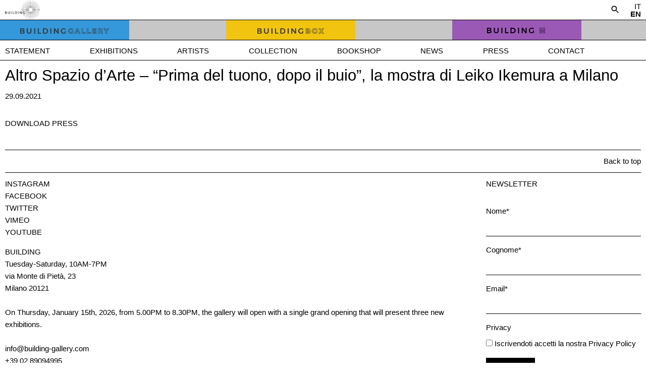

--- FILE ---
content_type: text/html; charset=UTF-8
request_url: https://building-gallery.com/en/press/altro-spazio-darte-prima-del-tuono-dopo-il-buio-la-mostra-di-leiko-ikemura-a-milano/
body_size: 13112
content:
<!doctype html>
<html lang="en-US">
<head>

<meta charset="UTF-8">
<meta name="viewport" content="width=device-width, initial-scale=1">

<meta name='robots' content='index, follow, max-image-preview:large, max-snippet:-1, max-video-preview:-1' />
<link rel="alternate" hreflang="it" href="https://building-gallery.com/press/altro-spazio-darte-prima-del-tuono-dopo-il-buio-la-mostra-di-leiko-ikemura-a-milano/" />
<link rel="alternate" hreflang="en" href="https://building-gallery.com/en/press/altro-spazio-darte-prima-del-tuono-dopo-il-buio-la-mostra-di-leiko-ikemura-a-milano/" />
<link rel="alternate" hreflang="x-default" href="https://building-gallery.com/press/altro-spazio-darte-prima-del-tuono-dopo-il-buio-la-mostra-di-leiko-ikemura-a-milano/" />

	<!-- This site is optimized with the Yoast SEO plugin v23.8 - https://yoast.com/wordpress/plugins/seo/ -->
	<title>Altro Spazio d&#039;Arte - &quot;Prima del tuono, dopo il buio”, la mostra di Leiko Ikemura a Milano &#8212; BUILDING</title>
	<link rel="canonical" href="https://building-gallery.com/en/press/altro-spazio-darte-prima-del-tuono-dopo-il-buio-la-mostra-di-leiko-ikemura-a-milano/" />
	<meta property="og:locale" content="en_US" />
	<meta property="og:type" content="article" />
	<meta property="og:title" content="Altro Spazio d&#039;Arte - &quot;Prima del tuono, dopo il buio”, la mostra di Leiko Ikemura a Milano &#8212; BUILDING" />
	<meta property="og:url" content="https://building-gallery.com/en/press/altro-spazio-darte-prima-del-tuono-dopo-il-buio-la-mostra-di-leiko-ikemura-a-milano/" />
	<meta property="og:site_name" content="BUILDING" />
	<meta name="twitter:card" content="summary_large_image" />
	<script type="application/ld+json" class="yoast-schema-graph">{"@context":"https://schema.org","@graph":[{"@type":"WebPage","@id":"https://building-gallery.com/en/press/altro-spazio-darte-prima-del-tuono-dopo-il-buio-la-mostra-di-leiko-ikemura-a-milano/","url":"https://building-gallery.com/en/press/altro-spazio-darte-prima-del-tuono-dopo-il-buio-la-mostra-di-leiko-ikemura-a-milano/","name":"Altro Spazio d'Arte - \"Prima del tuono, dopo il buio”, la mostra di Leiko Ikemura a Milano &#8212; BUILDING","isPartOf":{"@id":"https://building-gallery.com/en/#website"},"datePublished":"2021-11-11T10:15:49+00:00","dateModified":"2021-11-11T10:15:49+00:00","breadcrumb":{"@id":"https://building-gallery.com/en/press/altro-spazio-darte-prima-del-tuono-dopo-il-buio-la-mostra-di-leiko-ikemura-a-milano/#breadcrumb"},"inLanguage":"en-US","potentialAction":[{"@type":"ReadAction","target":["https://building-gallery.com/en/press/altro-spazio-darte-prima-del-tuono-dopo-il-buio-la-mostra-di-leiko-ikemura-a-milano/"]}]},{"@type":"BreadcrumbList","@id":"https://building-gallery.com/en/press/altro-spazio-darte-prima-del-tuono-dopo-il-buio-la-mostra-di-leiko-ikemura-a-milano/#breadcrumb","itemListElement":[{"@type":"ListItem","position":1,"name":"Home","item":"https://building-gallery.com/en/"},{"@type":"ListItem","position":2,"name":"Altro Spazio d&#8217;Arte &#8211; &#8220;Prima del tuono, dopo il buio”, la mostra di Leiko Ikemura a Milano"}]},{"@type":"WebSite","@id":"https://building-gallery.com/en/#website","url":"https://building-gallery.com/en/","name":"BUILDING","description":"","publisher":{"@id":"https://building-gallery.com/en/#organization"},"potentialAction":[{"@type":"SearchAction","target":{"@type":"EntryPoint","urlTemplate":"https://building-gallery.com/en/?s={search_term_string}"},"query-input":{"@type":"PropertyValueSpecification","valueRequired":true,"valueName":"search_term_string"}}],"inLanguage":"en-US"},{"@type":"Organization","@id":"https://building-gallery.com/en/#organization","name":"BUILDING","url":"https://building-gallery.com/en/","logo":{"@type":"ImageObject","inLanguage":"en-US","@id":"https://building-gallery.com/en/#/schema/logo/image/","url":"https://building-gallery.com/wp-content/uploads/2021/02/buildinggallery-logo.png","contentUrl":"https://building-gallery.com/wp-content/uploads/2021/02/buildinggallery-logo.png","width":399,"height":60,"caption":"BUILDING"},"image":{"@id":"https://building-gallery.com/en/#/schema/logo/image/"}}]}</script>
	<!-- / Yoast SEO plugin. -->


<link rel='dns-prefetch' href='//cdn.iubenda.com' />
<style id='wp-img-auto-sizes-contain-inline-css'>
img:is([sizes=auto i],[sizes^="auto," i]){contain-intrinsic-size:3000px 1500px}
/*# sourceURL=wp-img-auto-sizes-contain-inline-css */
</style>
<link rel='stylesheet' id='wc-stripe-blocks-checkout-style-css' href='https://building-gallery.com/wp-content/plugins/woocommerce-gateway-stripe/build/upe_blocks.css?ver=03c51a0b4383fed0917831f3ea9aefda' media='all' />
<style id='classic-theme-styles-inline-css'>
/*! This file is auto-generated */
.wp-block-button__link{color:#fff;background-color:#32373c;border-radius:9999px;box-shadow:none;text-decoration:none;padding:calc(.667em + 2px) calc(1.333em + 2px);font-size:1.125em}.wp-block-file__button{background:#32373c;color:#fff;text-decoration:none}
/*# sourceURL=/wp-includes/css/classic-themes.min.css */
</style>
<link rel='stylesheet' id='mailup-css' href='https://building-gallery.com/wp-content/plugins/mailup-email-and-newsletter-subscription-form/public/css/mailup-public.css?ver=1.2.7' media='all' />
<style id='woocommerce-inline-inline-css'>
.woocommerce form .form-row .required { visibility: visible; }
/*# sourceURL=woocommerce-inline-inline-css */
</style>
<link rel='stylesheet' id='wpml-menu-item-0-css' href='https://building-gallery.com/wp-content/plugins/sitepress-multilingual-cms/templates/language-switchers/menu-item/style.min.css?ver=1' media='all' />
<link rel='stylesheet' id='style-css' href='https://building-gallery.com/wp-content/themes/building/style.css?ver=1.0.0' media='all' />
<link rel='stylesheet' id='fancybox-css-css' href='https://building-gallery.com/wp-content/themes/building/assets/build/vendor/jquery.fancybox.min.css?ver=3.5.7' media='all' />
<link rel='stylesheet' id='aos-css-css' href='https://building-gallery.com/wp-content/themes/building/assets/build/vendor/aos.css?ver=3.0.0-beta.6' media='all' />
<link rel='stylesheet' id='building-gallery-style-css' href='https://building-gallery.com/wp-content/themes/building/assets/build/css/style.min.css?ver=2.0.0' media='all' />

<script  type="text/javascript" class=" _iub_cs_skip" id="iubenda-head-inline-scripts-0">
var _iub = _iub || [];
_iub.csConfiguration = {"lang":"it","siteId":2398660,"floatingPreferencesButtonDisplay":false,"cookiePolicyId":54382884,"cookiePolicyUrl":"https://www.iubenda.com/privacy-policy/54382884", "banner":{ "acceptButtonDisplay":true,"customizeButtonDisplay":true,"acceptButtonColor":"#010101","acceptButtonCaptionColor":"white","customizeButtonColor":"#010101","customizeButtonCaptionColor":"white","rejectButtonDisplay":true,"rejectButtonColor":"#010101","rejectButtonCaptionColor":"white","position":"float-bottom-right","textColor":"#010101","backgroundColor":"#ffffff" }};

//# sourceURL=iubenda-head-inline-scripts-0
</script>
<script  type="text/javascript" charset="UTF-8" async="" class=" _iub_cs_skip" src="//cdn.iubenda.com/cs/iubenda_cs.js?ver=3.11.1" id="iubenda-head-scripts-0-js"></script>
<script id="wpml-cookie-js-extra">
var wpml_cookies = {"wp-wpml_current_language":{"value":"en","expires":1,"path":"/"}};
var wpml_cookies = {"wp-wpml_current_language":{"value":"en","expires":1,"path":"/"}};
//# sourceURL=wpml-cookie-js-extra
</script>
<script src="https://building-gallery.com/wp-content/plugins/sitepress-multilingual-cms/res/js/cookies/language-cookie.js?ver=4.6.14" id="wpml-cookie-js" defer data-wp-strategy="defer"></script>
<script id="jquery-dependency-error-js-after">
console.error( "Payment gateway with handle 'wc-stripe-blocks-integration' has been deactivated in Cart and Checkout blocks because its dependency 'jquery' is not registered. Read the docs about registering assets for payment methods: https://github.com/woocommerce/woocommerce-blocks/blob/060f63c04f0f34f645200b5d4da9212125c49177/docs/third-party-developers/extensibility/checkout-payment-methods/payment-method-integration.md#registering-assets" );
//# sourceURL=jquery-dependency-error-js-after
</script>
<meta name="generator" content="WPML ver:4.6.14 stt:1,27;" />
	<noscript><style>.woocommerce-product-gallery{ opacity: 1 !important; }</style></noscript>
	<style class='wp-fonts-local'>
@font-face{font-family:Inter;font-style:normal;font-weight:300 900;font-display:fallback;src:url('https://building-gallery.com/wp-content/plugins/woocommerce/assets/fonts/Inter-VariableFont_slnt,wght.woff2') format('woff2');font-stretch:normal;}
@font-face{font-family:Cardo;font-style:normal;font-weight:400;font-display:fallback;src:url('https://building-gallery.com/wp-content/plugins/woocommerce/assets/fonts/cardo_normal_400.woff2') format('woff2');}
</style>
<link rel="icon" href="https://building-gallery.com/wp-content/uploads/2021/02/cropped-building-icon-32x32.png" sizes="32x32" />
<link rel="icon" href="https://building-gallery.com/wp-content/uploads/2021/02/cropped-building-icon-192x192.png" sizes="192x192" />
<link rel="apple-touch-icon" href="https://building-gallery.com/wp-content/uploads/2021/02/cropped-building-icon-180x180.png" />
<meta name="msapplication-TileImage" content="https://building-gallery.com/wp-content/uploads/2021/02/cropped-building-icon-270x270.png" />
		<style id="wp-custom-css">
			.menu-galleries {padding-top: 0;}
.menu-galleries a {padding-top: .5rem;}

/* Menu building */
#menu-building{
	background-color:#3498db;
	width: 20%;
	text-align: center;
}

/* Submenu building */
#submenu-building{
	background-color:#3498db;
	
}

/* Menu buildingbox */
#menu-buildingbox{
	background-color:#f1c40f;
	width: 20%;
	text-align: center;
}

/* Submenu buildingbox */
#submenu-buildingbox{
	background-color:#f1c40f;
	
}

/* Menu buildingterzopiano */
#menu-buildingterzopiano{
	background-color:#9b59b6;
	width: 20%;
	text-align: center;
}

/* Submenu buildingterzopiano */
#submenu-buildingterzopiano{
	background-color:#9b59b6;
	
}

/* stili submenu */
.submenu-galleries#submenu-main {
	border: none;
}
div:has(> #menu-building:hover) + div > #submenu-main,
div:has(> #menu-building:hover) + div > #submenu-buildingbox,
div:has(> #menu-building:hover) + div > #submenu-buildingterzopiano {
	background-color: #3498db!important;
}
div:has(> #menu-buildingbox:hover)  + div > #submenu-main,
div:has(> #menu-buildingbox:hover) + div > #submenu-building,
div:has(> #menu-buildingbox:hover) + div > #submenu-buildingterzopiano
{
	background-color: #f1c40f!important;
}
div:has(> #menu-buildingterzopiano:hover)  + div > #submenu-main,
div:has(> #menu-buildingterzopiano:hover) + div > #submenu-building,
div:has(> #menu-buildingterzopiano:hover) + div > #submenu-buildingbox {
	background-color: #9b59b6!important;
}

/* Minuature opere artisti */
#primary .wrapper-3-2 a img{
	position:static;
}

/* Wrapper 3 2 */
.lightbox-wrapper .wrapper-3-2{
	padding-bottom:0px;
	
}		</style>
		<style id="wpforms-css-vars-root">
				:root {
					--wpforms-field-border-radius: 3px;
--wpforms-field-border-style: solid;
--wpforms-field-border-size: 1px;
--wpforms-field-background-color: #ffffff;
--wpforms-field-border-color: rgba( 0, 0, 0, 0.25 );
--wpforms-field-border-color-spare: rgba( 0, 0, 0, 0.25 );
--wpforms-field-text-color: rgba( 0, 0, 0, 0.7 );
--wpforms-field-menu-color: #ffffff;
--wpforms-label-color: rgba( 0, 0, 0, 0.85 );
--wpforms-label-sublabel-color: rgba( 0, 0, 0, 0.55 );
--wpforms-label-error-color: #d63637;
--wpforms-button-border-radius: 3px;
--wpforms-button-border-style: none;
--wpforms-button-border-size: 1px;
--wpforms-button-background-color: #066aab;
--wpforms-button-border-color: #066aab;
--wpforms-button-text-color: #ffffff;
--wpforms-page-break-color: #066aab;
--wpforms-background-image: none;
--wpforms-background-position: center center;
--wpforms-background-repeat: no-repeat;
--wpforms-background-size: cover;
--wpforms-background-width: 100px;
--wpforms-background-height: 100px;
--wpforms-background-color: rgba( 0, 0, 0, 0 );
--wpforms-background-url: none;
--wpforms-container-padding: 0px;
--wpforms-container-border-style: none;
--wpforms-container-border-width: 1px;
--wpforms-container-border-color: #000000;
--wpforms-container-border-radius: 3px;
--wpforms-field-size-input-height: 43px;
--wpforms-field-size-input-spacing: 15px;
--wpforms-field-size-font-size: 16px;
--wpforms-field-size-line-height: 19px;
--wpforms-field-size-padding-h: 14px;
--wpforms-field-size-checkbox-size: 16px;
--wpforms-field-size-sublabel-spacing: 5px;
--wpforms-field-size-icon-size: 1;
--wpforms-label-size-font-size: 16px;
--wpforms-label-size-line-height: 19px;
--wpforms-label-size-sublabel-font-size: 14px;
--wpforms-label-size-sublabel-line-height: 17px;
--wpforms-button-size-font-size: 17px;
--wpforms-button-size-height: 41px;
--wpforms-button-size-padding-h: 15px;
--wpforms-button-size-margin-top: 10px;
--wpforms-container-shadow-size-box-shadow: none;

				}
			</style><link rel='stylesheet' id='wc-blocks-style-css' href='https://building-gallery.com/wp-content/plugins/woocommerce/assets/client/blocks/wc-blocks.css?ver=wc-9.4.1' media='all' />
<style id='global-styles-inline-css'>
:root{--wp--preset--aspect-ratio--square: 1;--wp--preset--aspect-ratio--4-3: 4/3;--wp--preset--aspect-ratio--3-4: 3/4;--wp--preset--aspect-ratio--3-2: 3/2;--wp--preset--aspect-ratio--2-3: 2/3;--wp--preset--aspect-ratio--16-9: 16/9;--wp--preset--aspect-ratio--9-16: 9/16;--wp--preset--color--black: #000000;--wp--preset--color--cyan-bluish-gray: #abb8c3;--wp--preset--color--white: #ffffff;--wp--preset--color--pale-pink: #f78da7;--wp--preset--color--vivid-red: #cf2e2e;--wp--preset--color--luminous-vivid-orange: #ff6900;--wp--preset--color--luminous-vivid-amber: #fcb900;--wp--preset--color--light-green-cyan: #7bdcb5;--wp--preset--color--vivid-green-cyan: #00d084;--wp--preset--color--pale-cyan-blue: #8ed1fc;--wp--preset--color--vivid-cyan-blue: #0693e3;--wp--preset--color--vivid-purple: #9b51e0;--wp--preset--gradient--vivid-cyan-blue-to-vivid-purple: linear-gradient(135deg,rgb(6,147,227) 0%,rgb(155,81,224) 100%);--wp--preset--gradient--light-green-cyan-to-vivid-green-cyan: linear-gradient(135deg,rgb(122,220,180) 0%,rgb(0,208,130) 100%);--wp--preset--gradient--luminous-vivid-amber-to-luminous-vivid-orange: linear-gradient(135deg,rgb(252,185,0) 0%,rgb(255,105,0) 100%);--wp--preset--gradient--luminous-vivid-orange-to-vivid-red: linear-gradient(135deg,rgb(255,105,0) 0%,rgb(207,46,46) 100%);--wp--preset--gradient--very-light-gray-to-cyan-bluish-gray: linear-gradient(135deg,rgb(238,238,238) 0%,rgb(169,184,195) 100%);--wp--preset--gradient--cool-to-warm-spectrum: linear-gradient(135deg,rgb(74,234,220) 0%,rgb(151,120,209) 20%,rgb(207,42,186) 40%,rgb(238,44,130) 60%,rgb(251,105,98) 80%,rgb(254,248,76) 100%);--wp--preset--gradient--blush-light-purple: linear-gradient(135deg,rgb(255,206,236) 0%,rgb(152,150,240) 100%);--wp--preset--gradient--blush-bordeaux: linear-gradient(135deg,rgb(254,205,165) 0%,rgb(254,45,45) 50%,rgb(107,0,62) 100%);--wp--preset--gradient--luminous-dusk: linear-gradient(135deg,rgb(255,203,112) 0%,rgb(199,81,192) 50%,rgb(65,88,208) 100%);--wp--preset--gradient--pale-ocean: linear-gradient(135deg,rgb(255,245,203) 0%,rgb(182,227,212) 50%,rgb(51,167,181) 100%);--wp--preset--gradient--electric-grass: linear-gradient(135deg,rgb(202,248,128) 0%,rgb(113,206,126) 100%);--wp--preset--gradient--midnight: linear-gradient(135deg,rgb(2,3,129) 0%,rgb(40,116,252) 100%);--wp--preset--font-size--small: 13px;--wp--preset--font-size--medium: 20px;--wp--preset--font-size--large: 36px;--wp--preset--font-size--x-large: 42px;--wp--preset--font-family--inter: "Inter", sans-serif;--wp--preset--font-family--cardo: Cardo;--wp--preset--spacing--20: 0.44rem;--wp--preset--spacing--30: 0.67rem;--wp--preset--spacing--40: 1rem;--wp--preset--spacing--50: 1.5rem;--wp--preset--spacing--60: 2.25rem;--wp--preset--spacing--70: 3.38rem;--wp--preset--spacing--80: 5.06rem;--wp--preset--shadow--natural: 6px 6px 9px rgba(0, 0, 0, 0.2);--wp--preset--shadow--deep: 12px 12px 50px rgba(0, 0, 0, 0.4);--wp--preset--shadow--sharp: 6px 6px 0px rgba(0, 0, 0, 0.2);--wp--preset--shadow--outlined: 6px 6px 0px -3px rgb(255, 255, 255), 6px 6px rgb(0, 0, 0);--wp--preset--shadow--crisp: 6px 6px 0px rgb(0, 0, 0);}:where(.is-layout-flex){gap: 0.5em;}:where(.is-layout-grid){gap: 0.5em;}body .is-layout-flex{display: flex;}.is-layout-flex{flex-wrap: wrap;align-items: center;}.is-layout-flex > :is(*, div){margin: 0;}body .is-layout-grid{display: grid;}.is-layout-grid > :is(*, div){margin: 0;}:where(.wp-block-columns.is-layout-flex){gap: 2em;}:where(.wp-block-columns.is-layout-grid){gap: 2em;}:where(.wp-block-post-template.is-layout-flex){gap: 1.25em;}:where(.wp-block-post-template.is-layout-grid){gap: 1.25em;}.has-black-color{color: var(--wp--preset--color--black) !important;}.has-cyan-bluish-gray-color{color: var(--wp--preset--color--cyan-bluish-gray) !important;}.has-white-color{color: var(--wp--preset--color--white) !important;}.has-pale-pink-color{color: var(--wp--preset--color--pale-pink) !important;}.has-vivid-red-color{color: var(--wp--preset--color--vivid-red) !important;}.has-luminous-vivid-orange-color{color: var(--wp--preset--color--luminous-vivid-orange) !important;}.has-luminous-vivid-amber-color{color: var(--wp--preset--color--luminous-vivid-amber) !important;}.has-light-green-cyan-color{color: var(--wp--preset--color--light-green-cyan) !important;}.has-vivid-green-cyan-color{color: var(--wp--preset--color--vivid-green-cyan) !important;}.has-pale-cyan-blue-color{color: var(--wp--preset--color--pale-cyan-blue) !important;}.has-vivid-cyan-blue-color{color: var(--wp--preset--color--vivid-cyan-blue) !important;}.has-vivid-purple-color{color: var(--wp--preset--color--vivid-purple) !important;}.has-black-background-color{background-color: var(--wp--preset--color--black) !important;}.has-cyan-bluish-gray-background-color{background-color: var(--wp--preset--color--cyan-bluish-gray) !important;}.has-white-background-color{background-color: var(--wp--preset--color--white) !important;}.has-pale-pink-background-color{background-color: var(--wp--preset--color--pale-pink) !important;}.has-vivid-red-background-color{background-color: var(--wp--preset--color--vivid-red) !important;}.has-luminous-vivid-orange-background-color{background-color: var(--wp--preset--color--luminous-vivid-orange) !important;}.has-luminous-vivid-amber-background-color{background-color: var(--wp--preset--color--luminous-vivid-amber) !important;}.has-light-green-cyan-background-color{background-color: var(--wp--preset--color--light-green-cyan) !important;}.has-vivid-green-cyan-background-color{background-color: var(--wp--preset--color--vivid-green-cyan) !important;}.has-pale-cyan-blue-background-color{background-color: var(--wp--preset--color--pale-cyan-blue) !important;}.has-vivid-cyan-blue-background-color{background-color: var(--wp--preset--color--vivid-cyan-blue) !important;}.has-vivid-purple-background-color{background-color: var(--wp--preset--color--vivid-purple) !important;}.has-black-border-color{border-color: var(--wp--preset--color--black) !important;}.has-cyan-bluish-gray-border-color{border-color: var(--wp--preset--color--cyan-bluish-gray) !important;}.has-white-border-color{border-color: var(--wp--preset--color--white) !important;}.has-pale-pink-border-color{border-color: var(--wp--preset--color--pale-pink) !important;}.has-vivid-red-border-color{border-color: var(--wp--preset--color--vivid-red) !important;}.has-luminous-vivid-orange-border-color{border-color: var(--wp--preset--color--luminous-vivid-orange) !important;}.has-luminous-vivid-amber-border-color{border-color: var(--wp--preset--color--luminous-vivid-amber) !important;}.has-light-green-cyan-border-color{border-color: var(--wp--preset--color--light-green-cyan) !important;}.has-vivid-green-cyan-border-color{border-color: var(--wp--preset--color--vivid-green-cyan) !important;}.has-pale-cyan-blue-border-color{border-color: var(--wp--preset--color--pale-cyan-blue) !important;}.has-vivid-cyan-blue-border-color{border-color: var(--wp--preset--color--vivid-cyan-blue) !important;}.has-vivid-purple-border-color{border-color: var(--wp--preset--color--vivid-purple) !important;}.has-vivid-cyan-blue-to-vivid-purple-gradient-background{background: var(--wp--preset--gradient--vivid-cyan-blue-to-vivid-purple) !important;}.has-light-green-cyan-to-vivid-green-cyan-gradient-background{background: var(--wp--preset--gradient--light-green-cyan-to-vivid-green-cyan) !important;}.has-luminous-vivid-amber-to-luminous-vivid-orange-gradient-background{background: var(--wp--preset--gradient--luminous-vivid-amber-to-luminous-vivid-orange) !important;}.has-luminous-vivid-orange-to-vivid-red-gradient-background{background: var(--wp--preset--gradient--luminous-vivid-orange-to-vivid-red) !important;}.has-very-light-gray-to-cyan-bluish-gray-gradient-background{background: var(--wp--preset--gradient--very-light-gray-to-cyan-bluish-gray) !important;}.has-cool-to-warm-spectrum-gradient-background{background: var(--wp--preset--gradient--cool-to-warm-spectrum) !important;}.has-blush-light-purple-gradient-background{background: var(--wp--preset--gradient--blush-light-purple) !important;}.has-blush-bordeaux-gradient-background{background: var(--wp--preset--gradient--blush-bordeaux) !important;}.has-luminous-dusk-gradient-background{background: var(--wp--preset--gradient--luminous-dusk) !important;}.has-pale-ocean-gradient-background{background: var(--wp--preset--gradient--pale-ocean) !important;}.has-electric-grass-gradient-background{background: var(--wp--preset--gradient--electric-grass) !important;}.has-midnight-gradient-background{background: var(--wp--preset--gradient--midnight) !important;}.has-small-font-size{font-size: var(--wp--preset--font-size--small) !important;}.has-medium-font-size{font-size: var(--wp--preset--font-size--medium) !important;}.has-large-font-size{font-size: var(--wp--preset--font-size--large) !important;}.has-x-large-font-size{font-size: var(--wp--preset--font-size--x-large) !important;}
/*# sourceURL=global-styles-inline-css */
</style>
</head>
<body data-rsssl=1 class="wp-singular press-template-default single single-press postid-7382 single-format-standard wp-custom-logo wp-theme-building theme-building non-logged-in woocommerce-no-js woocommerce-active" data-parent="altro-spazio-darte-prima-del-tuono-dopo-il-buio-la-mostra-di-leiko-ikemura-a-milano">
<div id="top">

<div class="menu-main-wrapper">
	<div class="menu-main-wrapper-single">
		<style>
			.menu-main-wrapper .logo {
				width: 70px;
			}
		</style>
		<div class="logo">
			<a href="https://building-gallery.com/en/">
								<img src="/wp-content/themes/building/img/building-logo.png">
			</a>
		</div>
		<div class="home-view-all display-none">
			<a href="https://building-gallery.com/en/">
				<p>Home/View all</p>
			</a>
		</div>
	</div>
	<div class="menu-main-wrapper-single">
		<div class="menu-search">
			<div class="searchform display-none">
				<div class="searchform-wrapper">
    <form class="form" role="search" method="get" action="https://building-gallery.com/en/">
        <input type="text" class="search-field" name="s" placeholder="Cerca nel sito" value="">
        <input type="submit" class="search-submit" value="     ">
        <div class="search-icon"></div>
    </form>
</div>			</div>
			<div class="placeholder-search-icon display-block">
				<svg xmlns="http://www.w3.org/2000/svg" width="20" height="20" viewBox="0 0 24 24"><path d="M15.5 14h-.79l-.28-.27C15.41 12.59 16 11.11 16 9.5 16 5.91 13.09 3 9.5 3S3 5.91 3 9.5 5.91 16 9.5 16c1.61 0 3.09-.59 4.23-1.57l.27.28v.79l5 4.99L20.49 19l-4.99-5zm-6 0C7.01 14 5 11.99 5 9.5S7.01 5 9.5 5 14 7.01 14 9.5 11.99 14 9.5 14z"/></svg>
			</div>
		</div>
		<div class="menu-wpml">
			<div id="menu-language" class="menu-language"><ul id="ul-language" class=""><li id="menu-item-wpml-ls-59-it" class="menu-item wpml-ls-slot-59 wpml-ls-item wpml-ls-item-it wpml-ls-menu-item wpml-ls-first-item menu-item-type-wpml_ls_menu_item menu-item-object-wpml_ls_menu_item menu-item-wpml-ls-59-it"><a href="https://building-gallery.com/press/altro-spazio-darte-prima-del-tuono-dopo-il-buio-la-mostra-di-leiko-ikemura-a-milano/" title="IT"><span class="wpml-ls-native" lang="it">IT</span></a></li>
<li id="menu-item-wpml-ls-59-en" class="menu-item wpml-ls-slot-59 wpml-ls-item wpml-ls-item-en wpml-ls-current-language wpml-ls-menu-item wpml-ls-last-item menu-item-type-wpml_ls_menu_item menu-item-object-wpml_ls_menu_item menu-item-wpml-ls-59-en"><a href="https://building-gallery.com/en/press/altro-spazio-darte-prima-del-tuono-dopo-il-buio-la-mostra-di-leiko-ikemura-a-milano/" title="EN"><span class="wpml-ls-native" lang="en">EN</span></a></li>
</ul></div>		</div>
		<div class="mobile-menu closed">
			<svg class="burger-icon" xmlns="http://www.w3.org/2000/svg" width="18.175" height="12" viewBox="0 0 18.175 12">
				<g transform="translate(-4264.325 -19.5)">
					<line x2="18.175" transform="translate(4264.325 20.5)" fill="none" stroke="#000" stroke-width="2"/>
					<line x2="18.175" transform="translate(4264.325 25.5)" fill="none" stroke="#000" stroke-width="2"/>
					<line x2="18.175" transform="translate(4264.325 30.5)" fill="none" stroke="#000" stroke-width="2"/>
				</g>
			</svg>
			<svg class="close-icon" xmlns="http://www.w3.org/2000/svg" width="18" height="18" viewBox="0 0 14 18">
				<path d="M14.53 4.53l-1.06-1.06L9 7.94 4.53 3.47 3.47 4.53 7.94 9l-4.47 4.47 1.06 1.06L9 10.06l4.47 4.47 1.06-1.06L10.06 9z"/>
			</svg>
		</div>
	</div>
</div>

<div class="menu-galleries-wrapper-mobile">
	<div class="mobile-menu-content closed">
		<div id="accordion">
			<div id="heading-all-galleries" class="mobile-menu-gallery">
				<div class="mobile-menu-border">
					<a class="collapsed logo-flex" data-toggle="collapse" data-target="#collapse-all-galleries" aria-expanded="false" aria-controls="collapse-all-galleries">
						All galleries					</a>
				</div>
			</div>
			<div id="collapse-all-galleries" class="collapse mobile-submenu-collapse" aria-labelledby="heading-all-galleries" data-parent="#accordion">
				<div class="card-body">
					<div id="mobile-submenu-main" class="mobile-submenu-galleries"><ul id="ul-main" class=""><li id="menu-item-10440" class="menu-item menu-item-type-post_type menu-item-object-page menu-item-10440"><a href="https://building-gallery.com/en/statement/">Statement</a></li>
<li id="menu-item-10441" class="menu-item menu-item-type-post_type menu-item-object-page menu-item-10441"><a href="https://building-gallery.com/en/exhibitions/">Exhibitions</a></li>
<li id="menu-item-15701" class="menu-item menu-item-type-post_type menu-item-object-page menu-item-15701"><a href="https://building-gallery.com/en/artists/">Artists</a></li>
<li id="menu-item-10443" class="menu-item menu-item-type-post_type menu-item-object-page menu-item-10443"><a href="https://building-gallery.com/en/collection/">Collection</a></li>
<li id="menu-item-4783" class="menu-item menu-item-type-post_type menu-item-object-page menu-item-4783"><a href="https://building-gallery.com/en/bookshop/">Bookshop</a></li>
<li id="menu-item-10444" class="menu-item menu-item-type-post_type menu-item-object-page menu-item-10444"><a href="https://building-gallery.com/en/news/">News</a></li>
<li id="menu-item-10445" class="menu-item menu-item-type-post_type menu-item-object-page menu-item-10445"><a href="https://building-gallery.com/en/press/">Press</a></li>
<li id="menu-item-10446" class="menu-item menu-item-type-post_type menu-item-object-page menu-item-10446"><a href="https://building-gallery.com/en/contact/">Contact</a></li>
</ul></div>				</div>
			</div>
																			<div id="heading-building" class="mobile-menu-gallery">
						<div class="mobile-menu-border">
							<a class="collapsed logo-flex" data-toggle="collapse" data-target="#collapse-building" aria-expanded="false" aria-controls="collapse-building">
								
<img src="/wp-content/themes/building/img/building-gallery.png" style="height: 11px; width: auto;" alt="Building Gallery">&nbsp;
							</a>
						</div>
					</div>
					<div id="collapse-building" class="collapse mobile-submenu-collapse" aria-labelledby="heading-building" data-parent="#accordion">
						<div class="card-body">
							<div id="mobile-submenu-building" class="mobile-submenu-galleries"><ul id="ul-building" class=""><li id="menu-item-366" class="menu-item menu-item-type-post_type menu-item-object-page menu-item-366"><a href="https://building-gallery.com/en/building/statement/">Statement</a></li>
<li id="menu-item-367" class="menu-item menu-item-type-post_type menu-item-object-page menu-item-367"><a href="https://building-gallery.com/en/building/exhibitions/">Exhibitions</a></li>
<li id="menu-item-368" class="menu-item menu-item-type-post_type menu-item-object-page menu-item-368"><a href="https://building-gallery.com/en/building/artists/">Artists</a></li>
<li id="menu-item-369" class="menu-item menu-item-type-post_type menu-item-object-page menu-item-369"><a href="https://building-gallery.com/en/building/collection/">Collection</a></li>
<li id="menu-item-370" class="menu-item menu-item-type-post_type menu-item-object-page menu-item-370"><a href="https://building-gallery.com/en/building/news/">News</a></li>
<li id="menu-item-4785" class="menu-item menu-item-type-post_type menu-item-object-page menu-item-4785"><a href="https://building-gallery.com/en/building/bookshop-building/">Bookshop</a></li>
<li id="menu-item-371" class="menu-item menu-item-type-post_type menu-item-object-page menu-item-371"><a href="https://building-gallery.com/en/building/press/">Press</a></li>
<li id="menu-item-372" class="menu-item menu-item-type-post_type menu-item-object-page menu-item-372"><a href="https://building-gallery.com/en/building/contact/">Contact</a></li>
</ul></div>						</div>
					</div>
							
																			<div id="heading-buildingbox" class="mobile-menu-gallery">
						<div class="mobile-menu-border">
							<a class="collapsed logo-flex" data-toggle="collapse" data-target="#collapse-buildingbox" aria-expanded="false" aria-controls="collapse-buildingbox">
								
<img src="/wp-content/themes/building/img/building-box.png" style="height: 11px; width: auto;" alt="Building Box">							</a>
						</div>
					</div>
					<div id="collapse-buildingbox" class="collapse mobile-submenu-collapse" aria-labelledby="heading-buildingbox" data-parent="#accordion">
						<div class="card-body">
							<div id="mobile-submenu-buildingbox" class="mobile-submenu-galleries"><ul id="ul-buildingbox" class=""><li id="menu-item-373" class="menu-item menu-item-type-post_type menu-item-object-page menu-item-373"><a href="https://building-gallery.com/en/buildingbox/statement/">Statement</a></li>
<li id="menu-item-374" class="menu-item menu-item-type-post_type menu-item-object-page menu-item-374"><a href="https://building-gallery.com/en/buildingbox/exhibitions/">Exhibitions</a></li>
<li id="menu-item-375" class="menu-item menu-item-type-post_type menu-item-object-page menu-item-375"><a href="https://building-gallery.com/en/buildingbox/artists/">Artists</a></li>
<li id="menu-item-376" class="menu-item menu-item-type-post_type menu-item-object-page menu-item-376"><a href="https://building-gallery.com/en/buildingbox/collection/">Collection</a></li>
<li id="menu-item-377" class="menu-item menu-item-type-post_type menu-item-object-page menu-item-377"><a href="https://building-gallery.com/en/buildingbox/news/">News</a></li>
<li id="menu-item-4788" class="menu-item menu-item-type-post_type menu-item-object-page menu-item-4788"><a href="https://building-gallery.com/en/buildingbox/bookshop/">Bookshop</a></li>
<li id="menu-item-378" class="menu-item menu-item-type-post_type menu-item-object-page menu-item-378"><a href="https://building-gallery.com/en/buildingbox/press/">Press</a></li>
<li id="menu-item-379" class="menu-item menu-item-type-post_type menu-item-object-page menu-item-379"><a href="https://building-gallery.com/en/buildingbox/contact/">Contact</a></li>
</ul></div>						</div>
					</div>
							
																			<div id="heading-buildingterzopiano" class="mobile-menu-gallery">
						<div class="mobile-menu-border">
							<a class="collapsed logo-flex" data-toggle="collapse" data-target="#collapse-buildingterzopiano" aria-expanded="false" aria-controls="collapse-buildingterzopiano">
								
<svg xmlns="http://www.w3.org/2000/svg" viewBox="0 0 291.74 34.51">
	<path fill="#000" d="M285.81,26.54a15.68,15.68,0,0,1-7.34,2.14,11.45,11.45,0,1,1-.05-22.89,14.59,14.59,0,0,1,9.63,3.83l3.69-4.76A20.93,20.93,0,0,0,278.42,0C268,0,260.05,7.44,260.05,17.21s7.83,17.3,18,17.3a23.87,23.87,0,0,0,13.46-4.42V17.3h-5.69ZM215.91.19v34h6.36V11l17.5,23.24h6.17V.19h-6.32V23.48L222.08.19ZM193,34.22h6.52V.19H193Zm-32.78-5.74h-7.77V5.93H160a10.89,10.89,0,0,1,11.18,11.32c0,6.62-4.67,11.23-10.94,11.23M160.05.19H145.9v34h13.91c10.49,0,18-7.1,18-17s-7.44-17-17.74-17m-48,0v34h21.19V28.34H118.56V.19Zm-22.94,34h6.52V.19H89.11ZM48.52,20V.19H42V20C42,29,47.85,34.51,57.13,34.51S72.05,29,72.05,20V.19H65.53V20c0,5.44-3.25,8.65-8.4,8.65S48.52,25.42,48.52,20M14.77,28.58H6.51v-9h8.26c4.14-.05,6.62,1.65,6.62,4.42s-2.48,4.62-6.62,4.57m0-14.49H6.51V5.83h8.26c3.36,0,5.4,1.46,5.4,4s-2,4.22-5.4,4.22M15.12.19H0v34H15.55c7.78,0,12.59-3.55,12.59-9.38a8.32,8.32,0,0,0-7.24-8.61A7.46,7.46,0,0,0,26.83,8.7c0-5.25-4.47-8.51-11.71-8.51"/>
</svg>&nbsp;
<svg xmlns="http://www.w3.org/2000/svg" viewBox="0 0 33.1 34.5">
	<path fill="#000" d="M33.1,8H0V0.8h33.1V8z M1.6,6.4h29.9v-4H1.6V6.4z"/>
	<path fill="#000" d="M33.1,20.8H0v-7.2h33.1V20.8z M1.6,19.2h29.9v-4H1.6V19.2z"/>
	<path fill="#000" d="M33.1,33.7H0v-7.2h33.1V33.7z M1.6,32.1h29.9v-4H1.6V32.1z"/>
</svg>							</a>
						</div>
					</div>
					<div id="collapse-buildingterzopiano" class="collapse mobile-submenu-collapse" aria-labelledby="heading-buildingterzopiano" data-parent="#accordion">
						<div class="card-body">
							<div id="mobile-submenu-buildingterzopiano" class="mobile-submenu-galleries"><ul id="ul-buildingterzopiano" class=""><li id="menu-item-10457" class="menu-item menu-item-type-post_type menu-item-object-page menu-item-10457"><a href="https://building-gallery.com/en/buildingterzopiano/statement/">Statement</a></li>
<li id="menu-item-10456" class="menu-item menu-item-type-post_type menu-item-object-page menu-item-10456"><a href="https://building-gallery.com/en/buildingterzopiano/exhibitions/">Exhibitions</a></li>
<li id="menu-item-10455" class="menu-item menu-item-type-post_type menu-item-object-page menu-item-10455"><a href="https://building-gallery.com/en/buildingterzopiano/artists/">Artists</a></li>
<li id="menu-item-10454" class="menu-item menu-item-type-post_type menu-item-object-page menu-item-10454"><a href="https://building-gallery.com/en/buildingterzopiano/collection/">Collection</a></li>
<li id="menu-item-15948" class="menu-item menu-item-type-post_type menu-item-object-page menu-item-15948"><a href="https://building-gallery.com/en/buildingterzopiano/bookshop/">Bookshop</a></li>
<li id="menu-item-10451" class="menu-item menu-item-type-post_type menu-item-object-page menu-item-10451"><a href="https://building-gallery.com/en/buildingterzopiano/news/">News</a></li>
<li id="menu-item-10452" class="menu-item menu-item-type-post_type menu-item-object-page menu-item-10452"><a href="https://building-gallery.com/en/buildingterzopiano/press/">Press</a></li>
<li id="menu-item-10453" class="menu-item menu-item-type-post_type menu-item-object-page menu-item-10453"><a href="https://building-gallery.com/en/buildingterzopiano/contact/">Contact</a></li>
</ul></div>						</div>
					</div>
							
									
									
											</div>
		<div class="menu-search mobile-menu-search">
			<div class="searchform">
				<div class="searchform-wrapper">
    <form class="form" role="search" method="get" action="https://building-gallery.com/en/">
        <input type="text" class="search-field" name="s" placeholder="Cerca nel sito" value="">
        <input type="submit" class="search-submit" value="     ">
        <div class="search-icon"></div>
    </form>
</div>			</div>
		</div>
	</div>
</div>



<div class="menu-galleries-wrapper">
	<div class="menu-galleries-background-fix"></div>
	<div class="menu-galleries-background grey"></div>
	<div class="menu-galleries">

														<a href="https://building-gallery.com/en/building/statement" id="menu-building" class="inactive">
					
<img src="/wp-content/themes/building/img/building-gallery.png" style="height: 11px; width: auto;" alt="Building Gallery">					<div class="menu-active-rectangle"></div>
				</a>
						<div class="space"></div>
		
														<a style="display: block;" href="https://building-gallery.com/en/buildingbox/statement" id="menu-buildingbox" class="inactive">
					
<img src="/wp-content/themes/building/img/building-box.png" style="height: 11px; width: auto;" alt="Building Box">					<div class="menu-active-rectangle"></div>
				</a>
						<div class="space"></div>
		
														<a href="https://building-gallery.com/en/buildingterzopiano/statement" id="menu-buildingterzopiano" class="inactive">
					<span style="margin: auto;">
					
<svg xmlns="http://www.w3.org/2000/svg" viewBox="0 0 291.74 34.51">
	<path fill="#000" d="M285.81,26.54a15.68,15.68,0,0,1-7.34,2.14,11.45,11.45,0,1,1-.05-22.89,14.59,14.59,0,0,1,9.63,3.83l3.69-4.76A20.93,20.93,0,0,0,278.42,0C268,0,260.05,7.44,260.05,17.21s7.83,17.3,18,17.3a23.87,23.87,0,0,0,13.46-4.42V17.3h-5.69ZM215.91.19v34h6.36V11l17.5,23.24h6.17V.19h-6.32V23.48L222.08.19ZM193,34.22h6.52V.19H193Zm-32.78-5.74h-7.77V5.93H160a10.89,10.89,0,0,1,11.18,11.32c0,6.62-4.67,11.23-10.94,11.23M160.05.19H145.9v34h13.91c10.49,0,18-7.1,18-17s-7.44-17-17.74-17m-48,0v34h21.19V28.34H118.56V.19Zm-22.94,34h6.52V.19H89.11ZM48.52,20V.19H42V20C42,29,47.85,34.51,57.13,34.51S72.05,29,72.05,20V.19H65.53V20c0,5.44-3.25,8.65-8.4,8.65S48.52,25.42,48.52,20M14.77,28.58H6.51v-9h8.26c4.14-.05,6.62,1.65,6.62,4.42s-2.48,4.62-6.62,4.57m0-14.49H6.51V5.83h8.26c3.36,0,5.4,1.46,5.4,4s-2,4.22-5.4,4.22M15.12.19H0v34H15.55c7.78,0,12.59-3.55,12.59-9.38a8.32,8.32,0,0,0-7.24-8.61A7.46,7.46,0,0,0,26.83,8.7c0-5.25-4.47-8.51-11.71-8.51"/>
</svg>&nbsp;
<svg xmlns="http://www.w3.org/2000/svg" viewBox="0 0 33.1 34.5">
	<path fill="#000" d="M33.1,8H0V0.8h33.1V8z M1.6,6.4h29.9v-4H1.6V6.4z"/>
	<path fill="#000" d="M33.1,20.8H0v-7.2h33.1V20.8z M1.6,19.2h29.9v-4H1.6V19.2z"/>
	<path fill="#000" d="M33.1,33.7H0v-7.2h33.1V33.7z M1.6,32.1h29.9v-4H1.6V32.1z"/>
</svg>					</span>
					<div class="menu-active-rectangle"></div>
				</a>
						<div class="space"></div>
		
						
						
							</div>
	<div class="submenu-galleries-wrapper">
		<div id="submenu-main" class="submenu-galleries display-flex"><ul id="ul-main" class=""><li class="menu-item menu-item-type-post_type menu-item-object-page menu-item-10440"><a href="https://building-gallery.com/en/statement/">Statement</a></li>
<li class="menu-item menu-item-type-post_type menu-item-object-page menu-item-10441"><a href="https://building-gallery.com/en/exhibitions/">Exhibitions</a></li>
<li class="menu-item menu-item-type-post_type menu-item-object-page menu-item-15701"><a href="https://building-gallery.com/en/artists/">Artists</a></li>
<li class="menu-item menu-item-type-post_type menu-item-object-page menu-item-10443"><a href="https://building-gallery.com/en/collection/">Collection</a></li>
<li class="menu-item menu-item-type-post_type menu-item-object-page menu-item-4783"><a href="https://building-gallery.com/en/bookshop/">Bookshop</a></li>
<li class="menu-item menu-item-type-post_type menu-item-object-page menu-item-10444"><a href="https://building-gallery.com/en/news/">News</a></li>
<li class="menu-item menu-item-type-post_type menu-item-object-page menu-item-10445"><a href="https://building-gallery.com/en/press/">Press</a></li>
<li class="menu-item menu-item-type-post_type menu-item-object-page menu-item-10446"><a href="https://building-gallery.com/en/contact/">Contact</a></li>
</ul></div>							<div id="submenu-building" class="submenu-galleries display-none"><ul id="ul-building" class=""><li class="menu-item menu-item-type-post_type menu-item-object-page menu-item-366"><a href="https://building-gallery.com/en/building/statement/">Statement</a></li>
<li class="menu-item menu-item-type-post_type menu-item-object-page menu-item-367"><a href="https://building-gallery.com/en/building/exhibitions/">Exhibitions</a></li>
<li class="menu-item menu-item-type-post_type menu-item-object-page menu-item-368"><a href="https://building-gallery.com/en/building/artists/">Artists</a></li>
<li class="menu-item menu-item-type-post_type menu-item-object-page menu-item-369"><a href="https://building-gallery.com/en/building/collection/">Collection</a></li>
<li class="menu-item menu-item-type-post_type menu-item-object-page menu-item-370"><a href="https://building-gallery.com/en/building/news/">News</a></li>
<li class="menu-item menu-item-type-post_type menu-item-object-page menu-item-4785"><a href="https://building-gallery.com/en/building/bookshop-building/">Bookshop</a></li>
<li class="menu-item menu-item-type-post_type menu-item-object-page menu-item-371"><a href="https://building-gallery.com/en/building/press/">Press</a></li>
<li class="menu-item menu-item-type-post_type menu-item-object-page menu-item-372"><a href="https://building-gallery.com/en/building/contact/">Contact</a></li>
</ul></div>									<div id="submenu-buildingbox" class="submenu-galleries display-none"><ul id="ul-buildingbox" class=""><li class="menu-item menu-item-type-post_type menu-item-object-page menu-item-373"><a href="https://building-gallery.com/en/buildingbox/statement/">Statement</a></li>
<li class="menu-item menu-item-type-post_type menu-item-object-page menu-item-374"><a href="https://building-gallery.com/en/buildingbox/exhibitions/">Exhibitions</a></li>
<li class="menu-item menu-item-type-post_type menu-item-object-page menu-item-375"><a href="https://building-gallery.com/en/buildingbox/artists/">Artists</a></li>
<li class="menu-item menu-item-type-post_type menu-item-object-page menu-item-376"><a href="https://building-gallery.com/en/buildingbox/collection/">Collection</a></li>
<li class="menu-item menu-item-type-post_type menu-item-object-page menu-item-377"><a href="https://building-gallery.com/en/buildingbox/news/">News</a></li>
<li class="menu-item menu-item-type-post_type menu-item-object-page menu-item-4788"><a href="https://building-gallery.com/en/buildingbox/bookshop/">Bookshop</a></li>
<li class="menu-item menu-item-type-post_type menu-item-object-page menu-item-378"><a href="https://building-gallery.com/en/buildingbox/press/">Press</a></li>
<li class="menu-item menu-item-type-post_type menu-item-object-page menu-item-379"><a href="https://building-gallery.com/en/buildingbox/contact/">Contact</a></li>
</ul></div>									<div id="submenu-buildingterzopiano" class="submenu-galleries display-none"><ul id="ul-buildingterzopiano" class=""><li class="menu-item menu-item-type-post_type menu-item-object-page menu-item-10457"><a href="https://building-gallery.com/en/buildingterzopiano/statement/">Statement</a></li>
<li class="menu-item menu-item-type-post_type menu-item-object-page menu-item-10456"><a href="https://building-gallery.com/en/buildingterzopiano/exhibitions/">Exhibitions</a></li>
<li class="menu-item menu-item-type-post_type menu-item-object-page menu-item-10455"><a href="https://building-gallery.com/en/buildingterzopiano/artists/">Artists</a></li>
<li class="menu-item menu-item-type-post_type menu-item-object-page menu-item-10454"><a href="https://building-gallery.com/en/buildingterzopiano/collection/">Collection</a></li>
<li class="menu-item menu-item-type-post_type menu-item-object-page menu-item-15948"><a href="https://building-gallery.com/en/buildingterzopiano/bookshop/">Bookshop</a></li>
<li class="menu-item menu-item-type-post_type menu-item-object-page menu-item-10451"><a href="https://building-gallery.com/en/buildingterzopiano/news/">News</a></li>
<li class="menu-item menu-item-type-post_type menu-item-object-page menu-item-10452"><a href="https://building-gallery.com/en/buildingterzopiano/press/">Press</a></li>
<li class="menu-item menu-item-type-post_type menu-item-object-page menu-item-10453"><a href="https://building-gallery.com/en/buildingterzopiano/contact/">Contact</a></li>
</ul></div>																		<div id="submenu-buildinghub" class="submenu-galleries display-none"><ul id="ul-buildinghub" class=""><li id="menu-item-387" class="menu-item menu-item-type-post_type menu-item-object-page menu-item-387"><a href="https://building-gallery.com/en/?page_id=332">Statement</a></li>
<li id="menu-item-388" class="menu-item menu-item-type-post_type menu-item-object-page menu-item-388"><a href="https://building-gallery.com/en/?page_id=152">Exhibitions</a></li>
<li id="menu-item-389" class="menu-item menu-item-type-post_type menu-item-object-page menu-item-389"><a href="https://building-gallery.com/en/?page_id=191">Artists</a></li>
<li id="menu-item-390" class="menu-item menu-item-type-post_type menu-item-object-page menu-item-390"><a href="https://building-gallery.com/en/?page_id=210">Collection</a></li>
<li id="menu-item-4794" class="menu-item menu-item-type-post_type menu-item-object-page menu-item-4794"><a href="https://building-gallery.com/en/?page_id=4792">Bookshop</a></li>
<li id="menu-item-391" class="menu-item menu-item-type-post_type menu-item-object-page menu-item-391"><a href="https://building-gallery.com/en/?page_id=254">News</a></li>
<li id="menu-item-392" class="menu-item menu-item-type-post_type menu-item-object-page menu-item-392"><a href="https://building-gallery.com/en/?page_id=231">Press</a></li>
<li id="menu-item-393" class="menu-item menu-item-type-post_type menu-item-object-page menu-item-393"><a href="https://building-gallery.com/en/?page_id=326">Contact</a></li>
</ul></div>									<div id="submenu-buildingviews" class="submenu-galleries display-none"><ul id="ul-buildingviews" class=""><li id="menu-item-380" class="menu-item menu-item-type-post_type menu-item-object-page menu-item-380"><a href="https://building-gallery.com/en/?page_id=330">Statement</a></li>
<li id="menu-item-381" class="menu-item menu-item-type-post_type menu-item-object-page menu-item-381"><a href="https://building-gallery.com/en/?page_id=168">Exhibitions</a></li>
<li id="menu-item-382" class="menu-item menu-item-type-post_type menu-item-object-page menu-item-382"><a href="https://building-gallery.com/en/?page_id=192">Artists</a></li>
<li id="menu-item-383" class="menu-item menu-item-type-post_type menu-item-object-page menu-item-383"><a href="https://building-gallery.com/en/?page_id=212">Collection</a></li>
<li id="menu-item-4797" class="menu-item menu-item-type-post_type menu-item-object-page menu-item-4797"><a href="https://building-gallery.com/en/?page_id=4795">Bookshop</a></li>
<li id="menu-item-384" class="menu-item menu-item-type-post_type menu-item-object-page menu-item-384"><a href="https://building-gallery.com/en/?page_id=264">News</a></li>
<li id="menu-item-385" class="menu-item menu-item-type-post_type menu-item-object-page menu-item-385"><a href="https://building-gallery.com/en/?page_id=233">Press</a></li>
<li id="menu-item-386" class="menu-item menu-item-type-post_type menu-item-object-page menu-item-386"><a href="https://building-gallery.com/en/?page_id=328">Contact</a></li>
</ul></div>			</div>
</div>

<div id="content" class="container-fluid">
	<div class="row">

<main id="primary" class="col-12 site-main">


<!--
	PAGE TITLE
-->
<h1 class="page-title no-margin-bottom">
	Altro Spazio d&#8217;Arte &#8211; &#8220;Prima del tuono, dopo il buio”, la mostra di Leiko Ikemura a Milano</h1>
<p class="archive-date single-page">29.09.2021</p>
<!--
	DOWNLOAD AREA
-->
	<div class="txt-uppercase">
		<a href="https://building-gallery.com/wp-content/uploads/2021/11/22Prima-del-tuono-dopo-il-buio22-la-mostra-di-Leiko-Ikemura-a-Milano-Altro-Spazio-Darte.pdf" target="_blank">Download press</a>
	</div>


</main>


	</div><!-- end row -->
</div><!-- end container -->


<footer id="colophon" class="site-footer">
	<div class="container-fluid">
		<div class="row">
			<div class="col-12">
				<div class="border"></div>
				<div class="align-end">
					<a class="back-to-top" href="#top">Back to top</a>
				</div>
			</div>
		</div>
		<div class="row">
			<div class="col-12">
				<div class="border"></div>
			</div>
			<div class="col-md-6 col-lg-9">
															<p><a class="uppercase" href="https://www.instagram.com/building.gallery/" target="_blank">Instagram</a></p>
											<p><a class="uppercase" href="https://www.facebook.com/building.gallery/" target="_blank">Facebook</a></p>
											<p><a class="uppercase" href="https://twitter.com/BuildingGallery" target="_blank">Twitter</a></p>
											<p><a class="uppercase" href="https://vimeo.com/user91292191" target="_blank">Vimeo</a></p>
											<p><a class="uppercase" href="https://www.youtube.com/channel/UCMzTXxErDai7S_ECykrxtyA/featured" target="_blank">Youtube</a></p>
													<div class="contact-wrapper">
					
						<!-- ALL GALLERIES -->

																																								<p>BUILDING</p>
																		<p>Tuesday-Saturday, 10AM-7PM</p>
									<p>via Monte di Pietà, 23<br />
Milano 20121<br />
<br />
On Thursday, January 15th, 2026, from 5.00PM to 8.30PM, the gallery will open with a single grand opening that will present three new exhibitions.</p>
																																														<br><a href="mailto:info@building-gallery.com" target="_blank"><p>info@building-gallery.com</p></a>
									+39 02 89094995</p>
																														</div>
				<div class="contact-wrapper">
					<p>P.IVA IT10063580962</p>
																		<p><a class="uppercase" href="https://building-gallery.com/en/privacy-policy">Legal</a></p>
													<p><a class="uppercase" href="https://building-gallery.com/en/colophon">Colophon</a></p>
															</div>
			</div>
			<div class="col-md-6 col-lg-3 newsletter-wrapper">
				<p class="uppercase">Newsletter</p>
								<form action="https://a6d5d1.emailsp.com/frontend/subscribe.aspx">
				<div>
					<input type="hidden" name="group" value="30">
				</div>
				<div>
					<label>Nome*</label>
					<input type="text" rel="1" name="campo1" id="campo1" placeholder="" maxlength="200" required="required"/>
				</div>
				<div>
					<label>Cognome*</label>
					<input type="text" rel="2" name="campo2" id="campo2" placeholder="" maxlength="200" required="required"/>
				</div>
				<div>
					<label>Email*</label>
					<input type="email" name="email" id="email" placeholder="" required="required">
				</div>
				<div>
					<label>Privacy</label>
					<div>
						<label>
							<input type="checkbox" name="privacy" required="required" style="width: auto;">
							Iscrivendoti accetti la nostra
						</label>
						<a href="https://www.iubenda.com/privacy-policy/54382884" target="_blank">Privacy Policy</a>
					</div>
				</div>
				<div>
					<button type="submit" name="submit" value="true">
						Iscriviti
					</button>
				</div>
				<input type="hidden" id="apgroup" name="apgroup" value="33">
				<input type="hidden" name="list" value="1"><input type="hidden" name="IdCustomFlowCfg" value="2">
				</form>
			</div>
		</div>
	</div>
</footer>

<script type="speculationrules">
{"prefetch":[{"source":"document","where":{"and":[{"href_matches":"/en/*"},{"not":{"href_matches":["/wp-*.php","/wp-admin/*","/wp-content/uploads/*","/wp-content/*","/wp-content/plugins/*","/wp-content/themes/building/*","/en/*\\?(.+)"]}},{"not":{"selector_matches":"a[rel~=\"nofollow\"]"}},{"not":{"selector_matches":".no-prefetch, .no-prefetch a"}}]},"eagerness":"conservative"}]}
</script>
	<script>
		(function () {
			var c = document.body.className;
			c = c.replace(/woocommerce-no-js/, 'woocommerce-js');
			document.body.className = c;
		})();
	</script>
	<script src="https://building-gallery.com/wp-content/themes/building/assets/build/vendor/jquery.min.js?ver=3.5.1" id="jquery-js-js"></script>
<script src="https://building-gallery.com/wp-content/themes/building/assets/build/vendor/bootstrap.bundle.min.js?ver=4.5.0" id="bootstrap-js-js"></script>
<script src="https://building-gallery.com/wp-content/themes/building/assets/build/vendor/slick.min.js?ver=1.8.1" id="slick-js"></script>
<script src="https://building-gallery.com/wp-content/themes/building/assets/build/vendor/lazyload.min.js?ver=16.1.10" id="lazyload-js-js"></script>
<script src="https://building-gallery.com/wp-content/themes/building/assets/build/vendor/jquery.fancybox.min.js?ver=3.5.7" id="fancybox-js-js"></script>
<script src="https://building-gallery.com/wp-content/themes/building/assets/build/vendor/aos.js?ver=3.0.0-beta.6" id="aos-js-js"></script>
<script src="https://building-gallery.com/wp-content/themes/building/assets/build/vendor/mixitup.min.js?ver=3.3.1" id="mixitup-js-js"></script>
<script src="https://building-gallery.com/wp-content/themes/building/assets/build/js/app.min.js?ver=2.0.0" id="app-js-js"></script>
<script src="https://building-gallery.com/wp-content/plugins/woocommerce/assets/js/sourcebuster/sourcebuster.min.js?ver=9.4.1" id="sourcebuster-js-js"></script>
<script id="wc-order-attribution-js-extra">
var wc_order_attribution = {"params":{"lifetime":1.0e-5,"session":30,"base64":false,"ajaxurl":"https://building-gallery.com/wp-admin/admin-ajax.php","prefix":"wc_order_attribution_","allowTracking":true},"fields":{"source_type":"current.typ","referrer":"current_add.rf","utm_campaign":"current.cmp","utm_source":"current.src","utm_medium":"current.mdm","utm_content":"current.cnt","utm_id":"current.id","utm_term":"current.trm","utm_source_platform":"current.plt","utm_creative_format":"current.fmt","utm_marketing_tactic":"current.tct","session_entry":"current_add.ep","session_start_time":"current_add.fd","session_pages":"session.pgs","session_count":"udata.vst","user_agent":"udata.uag"}};
//# sourceURL=wc-order-attribution-js-extra
</script>
<script src="https://building-gallery.com/wp-content/plugins/woocommerce/assets/js/frontend/order-attribution.min.js?ver=9.4.1" id="wc-order-attribution-js"></script>

</div>
</body>
</html>
